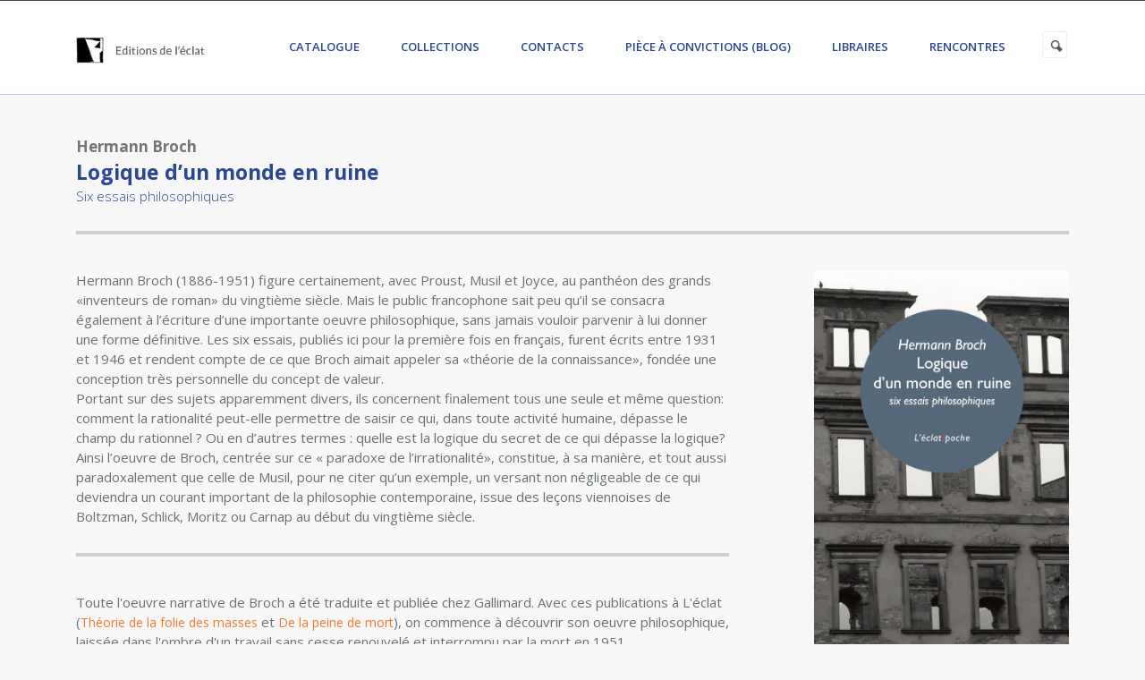

--- FILE ---
content_type: text/html; charset=UTF-8
request_url: http://www.lyber-eclat.net/livres/logique-dun-monde-en-ruine/
body_size: 8787
content:
<!DOCTYPE html>
<html lang="fr">
<head>
    <meta charset="UTF-8">
    <meta name="viewport" content="width=device-width, initial-scale=1.0">
    <meta http-equiv="X-UA-Compatible" content="ie=edge">
	<title>Logique d’un monde en ruine | Editions de l’éclat</title>

    <meta name='robots' content='max-image-preview:large' />
	<style>img:is([sizes="auto" i], [sizes^="auto," i]) { contain-intrinsic-size: 3000px 1500px }</style>
	<link rel='dns-prefetch' href='//stackpath.bootstrapcdn.com' />
<script type="text/javascript">
/* <![CDATA[ */
window._wpemojiSettings = {"baseUrl":"https:\/\/s.w.org\/images\/core\/emoji\/16.0.1\/72x72\/","ext":".png","svgUrl":"https:\/\/s.w.org\/images\/core\/emoji\/16.0.1\/svg\/","svgExt":".svg","source":{"concatemoji":"http:\/\/www.lyber-eclat.net\/wp-includes\/js\/wp-emoji-release.min.js?ver=6.8.3"}};
/*! This file is auto-generated */
!function(s,n){var o,i,e;function c(e){try{var t={supportTests:e,timestamp:(new Date).valueOf()};sessionStorage.setItem(o,JSON.stringify(t))}catch(e){}}function p(e,t,n){e.clearRect(0,0,e.canvas.width,e.canvas.height),e.fillText(t,0,0);var t=new Uint32Array(e.getImageData(0,0,e.canvas.width,e.canvas.height).data),a=(e.clearRect(0,0,e.canvas.width,e.canvas.height),e.fillText(n,0,0),new Uint32Array(e.getImageData(0,0,e.canvas.width,e.canvas.height).data));return t.every(function(e,t){return e===a[t]})}function u(e,t){e.clearRect(0,0,e.canvas.width,e.canvas.height),e.fillText(t,0,0);for(var n=e.getImageData(16,16,1,1),a=0;a<n.data.length;a++)if(0!==n.data[a])return!1;return!0}function f(e,t,n,a){switch(t){case"flag":return n(e,"\ud83c\udff3\ufe0f\u200d\u26a7\ufe0f","\ud83c\udff3\ufe0f\u200b\u26a7\ufe0f")?!1:!n(e,"\ud83c\udde8\ud83c\uddf6","\ud83c\udde8\u200b\ud83c\uddf6")&&!n(e,"\ud83c\udff4\udb40\udc67\udb40\udc62\udb40\udc65\udb40\udc6e\udb40\udc67\udb40\udc7f","\ud83c\udff4\u200b\udb40\udc67\u200b\udb40\udc62\u200b\udb40\udc65\u200b\udb40\udc6e\u200b\udb40\udc67\u200b\udb40\udc7f");case"emoji":return!a(e,"\ud83e\udedf")}return!1}function g(e,t,n,a){var r="undefined"!=typeof WorkerGlobalScope&&self instanceof WorkerGlobalScope?new OffscreenCanvas(300,150):s.createElement("canvas"),o=r.getContext("2d",{willReadFrequently:!0}),i=(o.textBaseline="top",o.font="600 32px Arial",{});return e.forEach(function(e){i[e]=t(o,e,n,a)}),i}function t(e){var t=s.createElement("script");t.src=e,t.defer=!0,s.head.appendChild(t)}"undefined"!=typeof Promise&&(o="wpEmojiSettingsSupports",i=["flag","emoji"],n.supports={everything:!0,everythingExceptFlag:!0},e=new Promise(function(e){s.addEventListener("DOMContentLoaded",e,{once:!0})}),new Promise(function(t){var n=function(){try{var e=JSON.parse(sessionStorage.getItem(o));if("object"==typeof e&&"number"==typeof e.timestamp&&(new Date).valueOf()<e.timestamp+604800&&"object"==typeof e.supportTests)return e.supportTests}catch(e){}return null}();if(!n){if("undefined"!=typeof Worker&&"undefined"!=typeof OffscreenCanvas&&"undefined"!=typeof URL&&URL.createObjectURL&&"undefined"!=typeof Blob)try{var e="postMessage("+g.toString()+"("+[JSON.stringify(i),f.toString(),p.toString(),u.toString()].join(",")+"));",a=new Blob([e],{type:"text/javascript"}),r=new Worker(URL.createObjectURL(a),{name:"wpTestEmojiSupports"});return void(r.onmessage=function(e){c(n=e.data),r.terminate(),t(n)})}catch(e){}c(n=g(i,f,p,u))}t(n)}).then(function(e){for(var t in e)n.supports[t]=e[t],n.supports.everything=n.supports.everything&&n.supports[t],"flag"!==t&&(n.supports.everythingExceptFlag=n.supports.everythingExceptFlag&&n.supports[t]);n.supports.everythingExceptFlag=n.supports.everythingExceptFlag&&!n.supports.flag,n.DOMReady=!1,n.readyCallback=function(){n.DOMReady=!0}}).then(function(){return e}).then(function(){var e;n.supports.everything||(n.readyCallback(),(e=n.source||{}).concatemoji?t(e.concatemoji):e.wpemoji&&e.twemoji&&(t(e.twemoji),t(e.wpemoji)))}))}((window,document),window._wpemojiSettings);
/* ]]> */
</script>
<style id='wp-emoji-styles-inline-css' type='text/css'>

	img.wp-smiley, img.emoji {
		display: inline !important;
		border: none !important;
		box-shadow: none !important;
		height: 1em !important;
		width: 1em !important;
		margin: 0 0.07em !important;
		vertical-align: -0.1em !important;
		background: none !important;
		padding: 0 !important;
	}
</style>
<link rel='stylesheet' id='wp-block-library-css' href='http://www.lyber-eclat.net/wp-includes/css/dist/block-library/style.min.css?ver=6.8.3' type='text/css' media='all' />
<style id='classic-theme-styles-inline-css' type='text/css'>
/*! This file is auto-generated */
.wp-block-button__link{color:#fff;background-color:#32373c;border-radius:9999px;box-shadow:none;text-decoration:none;padding:calc(.667em + 2px) calc(1.333em + 2px);font-size:1.125em}.wp-block-file__button{background:#32373c;color:#fff;text-decoration:none}
</style>
<style id='global-styles-inline-css' type='text/css'>
:root{--wp--preset--aspect-ratio--square: 1;--wp--preset--aspect-ratio--4-3: 4/3;--wp--preset--aspect-ratio--3-4: 3/4;--wp--preset--aspect-ratio--3-2: 3/2;--wp--preset--aspect-ratio--2-3: 2/3;--wp--preset--aspect-ratio--16-9: 16/9;--wp--preset--aspect-ratio--9-16: 9/16;--wp--preset--color--black: #000000;--wp--preset--color--cyan-bluish-gray: #abb8c3;--wp--preset--color--white: #ffffff;--wp--preset--color--pale-pink: #f78da7;--wp--preset--color--vivid-red: #cf2e2e;--wp--preset--color--luminous-vivid-orange: #ff6900;--wp--preset--color--luminous-vivid-amber: #fcb900;--wp--preset--color--light-green-cyan: #7bdcb5;--wp--preset--color--vivid-green-cyan: #00d084;--wp--preset--color--pale-cyan-blue: #8ed1fc;--wp--preset--color--vivid-cyan-blue: #0693e3;--wp--preset--color--vivid-purple: #9b51e0;--wp--preset--gradient--vivid-cyan-blue-to-vivid-purple: linear-gradient(135deg,rgba(6,147,227,1) 0%,rgb(155,81,224) 100%);--wp--preset--gradient--light-green-cyan-to-vivid-green-cyan: linear-gradient(135deg,rgb(122,220,180) 0%,rgb(0,208,130) 100%);--wp--preset--gradient--luminous-vivid-amber-to-luminous-vivid-orange: linear-gradient(135deg,rgba(252,185,0,1) 0%,rgba(255,105,0,1) 100%);--wp--preset--gradient--luminous-vivid-orange-to-vivid-red: linear-gradient(135deg,rgba(255,105,0,1) 0%,rgb(207,46,46) 100%);--wp--preset--gradient--very-light-gray-to-cyan-bluish-gray: linear-gradient(135deg,rgb(238,238,238) 0%,rgb(169,184,195) 100%);--wp--preset--gradient--cool-to-warm-spectrum: linear-gradient(135deg,rgb(74,234,220) 0%,rgb(151,120,209) 20%,rgb(207,42,186) 40%,rgb(238,44,130) 60%,rgb(251,105,98) 80%,rgb(254,248,76) 100%);--wp--preset--gradient--blush-light-purple: linear-gradient(135deg,rgb(255,206,236) 0%,rgb(152,150,240) 100%);--wp--preset--gradient--blush-bordeaux: linear-gradient(135deg,rgb(254,205,165) 0%,rgb(254,45,45) 50%,rgb(107,0,62) 100%);--wp--preset--gradient--luminous-dusk: linear-gradient(135deg,rgb(255,203,112) 0%,rgb(199,81,192) 50%,rgb(65,88,208) 100%);--wp--preset--gradient--pale-ocean: linear-gradient(135deg,rgb(255,245,203) 0%,rgb(182,227,212) 50%,rgb(51,167,181) 100%);--wp--preset--gradient--electric-grass: linear-gradient(135deg,rgb(202,248,128) 0%,rgb(113,206,126) 100%);--wp--preset--gradient--midnight: linear-gradient(135deg,rgb(2,3,129) 0%,rgb(40,116,252) 100%);--wp--preset--font-size--small: 13px;--wp--preset--font-size--medium: 20px;--wp--preset--font-size--large: 36px;--wp--preset--font-size--x-large: 42px;--wp--preset--spacing--20: 0.44rem;--wp--preset--spacing--30: 0.67rem;--wp--preset--spacing--40: 1rem;--wp--preset--spacing--50: 1.5rem;--wp--preset--spacing--60: 2.25rem;--wp--preset--spacing--70: 3.38rem;--wp--preset--spacing--80: 5.06rem;--wp--preset--shadow--natural: 6px 6px 9px rgba(0, 0, 0, 0.2);--wp--preset--shadow--deep: 12px 12px 50px rgba(0, 0, 0, 0.4);--wp--preset--shadow--sharp: 6px 6px 0px rgba(0, 0, 0, 0.2);--wp--preset--shadow--outlined: 6px 6px 0px -3px rgba(255, 255, 255, 1), 6px 6px rgba(0, 0, 0, 1);--wp--preset--shadow--crisp: 6px 6px 0px rgba(0, 0, 0, 1);}:where(.is-layout-flex){gap: 0.5em;}:where(.is-layout-grid){gap: 0.5em;}body .is-layout-flex{display: flex;}.is-layout-flex{flex-wrap: wrap;align-items: center;}.is-layout-flex > :is(*, div){margin: 0;}body .is-layout-grid{display: grid;}.is-layout-grid > :is(*, div){margin: 0;}:where(.wp-block-columns.is-layout-flex){gap: 2em;}:where(.wp-block-columns.is-layout-grid){gap: 2em;}:where(.wp-block-post-template.is-layout-flex){gap: 1.25em;}:where(.wp-block-post-template.is-layout-grid){gap: 1.25em;}.has-black-color{color: var(--wp--preset--color--black) !important;}.has-cyan-bluish-gray-color{color: var(--wp--preset--color--cyan-bluish-gray) !important;}.has-white-color{color: var(--wp--preset--color--white) !important;}.has-pale-pink-color{color: var(--wp--preset--color--pale-pink) !important;}.has-vivid-red-color{color: var(--wp--preset--color--vivid-red) !important;}.has-luminous-vivid-orange-color{color: var(--wp--preset--color--luminous-vivid-orange) !important;}.has-luminous-vivid-amber-color{color: var(--wp--preset--color--luminous-vivid-amber) !important;}.has-light-green-cyan-color{color: var(--wp--preset--color--light-green-cyan) !important;}.has-vivid-green-cyan-color{color: var(--wp--preset--color--vivid-green-cyan) !important;}.has-pale-cyan-blue-color{color: var(--wp--preset--color--pale-cyan-blue) !important;}.has-vivid-cyan-blue-color{color: var(--wp--preset--color--vivid-cyan-blue) !important;}.has-vivid-purple-color{color: var(--wp--preset--color--vivid-purple) !important;}.has-black-background-color{background-color: var(--wp--preset--color--black) !important;}.has-cyan-bluish-gray-background-color{background-color: var(--wp--preset--color--cyan-bluish-gray) !important;}.has-white-background-color{background-color: var(--wp--preset--color--white) !important;}.has-pale-pink-background-color{background-color: var(--wp--preset--color--pale-pink) !important;}.has-vivid-red-background-color{background-color: var(--wp--preset--color--vivid-red) !important;}.has-luminous-vivid-orange-background-color{background-color: var(--wp--preset--color--luminous-vivid-orange) !important;}.has-luminous-vivid-amber-background-color{background-color: var(--wp--preset--color--luminous-vivid-amber) !important;}.has-light-green-cyan-background-color{background-color: var(--wp--preset--color--light-green-cyan) !important;}.has-vivid-green-cyan-background-color{background-color: var(--wp--preset--color--vivid-green-cyan) !important;}.has-pale-cyan-blue-background-color{background-color: var(--wp--preset--color--pale-cyan-blue) !important;}.has-vivid-cyan-blue-background-color{background-color: var(--wp--preset--color--vivid-cyan-blue) !important;}.has-vivid-purple-background-color{background-color: var(--wp--preset--color--vivid-purple) !important;}.has-black-border-color{border-color: var(--wp--preset--color--black) !important;}.has-cyan-bluish-gray-border-color{border-color: var(--wp--preset--color--cyan-bluish-gray) !important;}.has-white-border-color{border-color: var(--wp--preset--color--white) !important;}.has-pale-pink-border-color{border-color: var(--wp--preset--color--pale-pink) !important;}.has-vivid-red-border-color{border-color: var(--wp--preset--color--vivid-red) !important;}.has-luminous-vivid-orange-border-color{border-color: var(--wp--preset--color--luminous-vivid-orange) !important;}.has-luminous-vivid-amber-border-color{border-color: var(--wp--preset--color--luminous-vivid-amber) !important;}.has-light-green-cyan-border-color{border-color: var(--wp--preset--color--light-green-cyan) !important;}.has-vivid-green-cyan-border-color{border-color: var(--wp--preset--color--vivid-green-cyan) !important;}.has-pale-cyan-blue-border-color{border-color: var(--wp--preset--color--pale-cyan-blue) !important;}.has-vivid-cyan-blue-border-color{border-color: var(--wp--preset--color--vivid-cyan-blue) !important;}.has-vivid-purple-border-color{border-color: var(--wp--preset--color--vivid-purple) !important;}.has-vivid-cyan-blue-to-vivid-purple-gradient-background{background: var(--wp--preset--gradient--vivid-cyan-blue-to-vivid-purple) !important;}.has-light-green-cyan-to-vivid-green-cyan-gradient-background{background: var(--wp--preset--gradient--light-green-cyan-to-vivid-green-cyan) !important;}.has-luminous-vivid-amber-to-luminous-vivid-orange-gradient-background{background: var(--wp--preset--gradient--luminous-vivid-amber-to-luminous-vivid-orange) !important;}.has-luminous-vivid-orange-to-vivid-red-gradient-background{background: var(--wp--preset--gradient--luminous-vivid-orange-to-vivid-red) !important;}.has-very-light-gray-to-cyan-bluish-gray-gradient-background{background: var(--wp--preset--gradient--very-light-gray-to-cyan-bluish-gray) !important;}.has-cool-to-warm-spectrum-gradient-background{background: var(--wp--preset--gradient--cool-to-warm-spectrum) !important;}.has-blush-light-purple-gradient-background{background: var(--wp--preset--gradient--blush-light-purple) !important;}.has-blush-bordeaux-gradient-background{background: var(--wp--preset--gradient--blush-bordeaux) !important;}.has-luminous-dusk-gradient-background{background: var(--wp--preset--gradient--luminous-dusk) !important;}.has-pale-ocean-gradient-background{background: var(--wp--preset--gradient--pale-ocean) !important;}.has-electric-grass-gradient-background{background: var(--wp--preset--gradient--electric-grass) !important;}.has-midnight-gradient-background{background: var(--wp--preset--gradient--midnight) !important;}.has-small-font-size{font-size: var(--wp--preset--font-size--small) !important;}.has-medium-font-size{font-size: var(--wp--preset--font-size--medium) !important;}.has-large-font-size{font-size: var(--wp--preset--font-size--large) !important;}.has-x-large-font-size{font-size: var(--wp--preset--font-size--x-large) !important;}
:where(.wp-block-post-template.is-layout-flex){gap: 1.25em;}:where(.wp-block-post-template.is-layout-grid){gap: 1.25em;}
:where(.wp-block-columns.is-layout-flex){gap: 2em;}:where(.wp-block-columns.is-layout-grid){gap: 2em;}
:root :where(.wp-block-pullquote){font-size: 1.5em;line-height: 1.6;}
</style>
<link rel='stylesheet' id='bootstrap-css' href='https://stackpath.bootstrapcdn.com/bootstrap/4.3.1/css/bootstrap.min.css?ver=6.8.3' type='text/css' media='all' />
<link rel='stylesheet' id='style-css' href='http://www.lyber-eclat.net/wp-content/themes/eclat/style.css?ver=1747065065' type='text/css' media='all' />
<script type="text/javascript" src="http://www.lyber-eclat.net/wp-includes/js/jquery/jquery.min.js?ver=3.7.1" id="jquery-core-js"></script>
<script type="text/javascript" src="http://www.lyber-eclat.net/wp-includes/js/jquery/jquery-migrate.min.js?ver=3.4.1" id="jquery-migrate-js"></script>
<script type="text/javascript" src="http://www.lyber-eclat.net/wp-content/themes/eclat/js/main.js?ver=6.8.3" id="main-js-js"></script>
<link rel="https://api.w.org/" href="https://www.lyber-eclat.net/wp-json/" /><link rel="EditURI" type="application/rsd+xml" title="RSD" href="https://www.lyber-eclat.net/xmlrpc.php?rsd" />
<meta name="generator" content="WordPress 6.8.3" />
<link rel="canonical" href="https://www.lyber-eclat.net/livres/logique-dun-monde-en-ruine/" />
<link rel='shortlink' href='https://www.lyber-eclat.net/?p=6057' />
<link rel="alternate" title="oEmbed (JSON)" type="application/json+oembed" href="https://www.lyber-eclat.net/wp-json/oembed/1.0/embed?url=https%3A%2F%2Fwww.lyber-eclat.net%2Flivres%2Flogique-dun-monde-en-ruine%2F" />
<link rel="alternate" title="oEmbed (XML)" type="text/xml+oembed" href="https://www.lyber-eclat.net/wp-json/oembed/1.0/embed?url=https%3A%2F%2Fwww.lyber-eclat.net%2Flivres%2Flogique-dun-monde-en-ruine%2F&#038;format=xml" />
</head>
<body> 
<div id="header-wrapper">
    <div class="desktop">
        <header id="header" class="container">
            <div class="logo" >
                <a href="https://www.lyber-eclat.net" tabindex="-1">
                    <img src="https://www.lyber-eclat.net/wp-content/uploads/2014/12/logo.png">
                </a>
            </div>      
            <nav id="menu" class="columns"> 
                <!-- Start Menu -->
                <ul id="menu-menu" class="sf-menu"><li id="menu-item-4312" class="menu-item menu-item-type-custom menu-item-object-custom menu-item-has-children menu-item-4312"><a href="#">Catalogue</a>
<ul class="sub-menu">
	<li id="menu-item-4092" class="menu-item menu-item-type-post_type menu-item-object-page menu-item-4092"><a href="https://www.lyber-eclat.net/nouveautes/">Quelques titres de 2026</a></li>
	<li id="menu-item-42" class="menu-item menu-item-type-post_type menu-item-object-page menu-item-42"><a href="https://www.lyber-eclat.net/auteurs/">Auteurs</a></li>
	<li id="menu-item-51" class="menu-item menu-item-type-post_type menu-item-object-page menu-item-51"><a href="https://www.lyber-eclat.net/titres/">Titres</a></li>
	<li id="menu-item-5321" class="menu-item menu-item-type-post_type menu-item-object-post menu-item-5321"><a href="https://www.lyber-eclat.net/les-lybers-disponibles/">Les Lybers disponibles…</a></li>
</ul>
</li>
<li id="menu-item-3854" class="menu-item menu-item-type-taxonomy menu-item-object-collection menu-item-has-children menu-item-3854"><a href="https://www.lyber-eclat.net/collections/eclats/">Collections</a>
<ul class="sub-menu">
	<li id="menu-item-4396" class="menu-item menu-item-type-taxonomy menu-item-object-collection menu-item-4396"><a href="https://www.lyber-eclat.net/collections/leclatpoche/">L’éclat/poche</a></li>
	<li id="menu-item-2995" class="menu-item menu-item-type-taxonomy menu-item-object-collection menu-item-2995"><a href="https://www.lyber-eclat.net/collections/eclats/">éclats</a></li>
	<li id="menu-item-2988" class="menu-item menu-item-type-taxonomy menu-item-object-collection menu-item-2988"><a href="https://www.lyber-eclat.net/collections/philosophie-imaginaire/">Philosophie imaginaire</a></li>
	<li id="menu-item-2990" class="menu-item menu-item-type-taxonomy menu-item-object-collection menu-item-2990"><a href="https://www.lyber-eclat.net/collections/premier-secours/">Premier secours</a></li>
	<li id="menu-item-2991" class="menu-item menu-item-type-taxonomy menu-item-object-collection menu-item-2991"><a href="https://www.lyber-eclat.net/collections/polemos/">Polemos</a></li>
	<li id="menu-item-2989" class="menu-item menu-item-type-taxonomy menu-item-object-collection menu-item-2989"><a href="https://www.lyber-eclat.net/collections/tire-a-part/">tiré à part</a></li>
	<li id="menu-item-3497" class="menu-item menu-item-type-taxonomy menu-item-object-collection menu-item-3497"><a href="https://www.lyber-eclat.net/collections/lire-les-philosophies/">Lire les philosophies</a></li>
	<li id="menu-item-2993" class="menu-item menu-item-type-taxonomy menu-item-object-collection menu-item-2993"><a href="https://www.lyber-eclat.net/collections/paraboles/">Paraboles</a></li>
	<li id="menu-item-2994" class="menu-item menu-item-type-taxonomy menu-item-object-collection menu-item-2994"><a href="https://www.lyber-eclat.net/collections/bibliotheque-des-fondations/">Bibliothèque des fondations</a></li>
	<li id="menu-item-2992" class="menu-item menu-item-type-taxonomy menu-item-object-collection menu-item-2992"><a href="https://www.lyber-eclat.net/collections/kargo/">Kargo</a></li>
	<li id="menu-item-2997" class="menu-item menu-item-type-taxonomy menu-item-object-collection menu-item-2997"><a href="https://www.lyber-eclat.net/collections/terra-cognita/">Terra cognita</a></li>
	<li id="menu-item-5124" class="menu-item menu-item-type-post_type menu-item-object-page menu-item-5124"><a href="https://www.lyber-eclat.net/collections/conferences-franz-hessel/" title="collection">Conférences Franz Hessel</a></li>
	<li id="menu-item-5125" class="menu-item menu-item-type-taxonomy menu-item-object-collection menu-item-5125"><a href="https://www.lyber-eclat.net/collections/hors-collection/">Hors collection</a></li>
	<li id="menu-item-5784" class="menu-item menu-item-type-taxonomy menu-item-object-collection menu-item-5784"><a href="https://www.lyber-eclat.net/collections/livre-numerique/">livre numérique</a></li>
</ul>
</li>
<li id="menu-item-1839" class="menu-item menu-item-type-post_type menu-item-object-page menu-item-1839"><a href="https://www.lyber-eclat.net/contacts/">Contacts</a></li>
<li id="menu-item-3106" class="menu-item menu-item-type-post_type menu-item-object-page current_page_parent menu-item-3106"><a href="https://www.lyber-eclat.net/blog/">Pièce à convictions (Blog)</a></li>
<li id="menu-item-4161" class="menu-item menu-item-type-post_type menu-item-object-page menu-item-4161"><a href="https://www.lyber-eclat.net/libraires/">Libraires</a></li>
<li id="menu-item-4316" class="menu-item menu-item-type-taxonomy menu-item-object-category menu-item-4316"><a href="https://www.lyber-eclat.net/category/rencontres/">Rencontres</a></li>
</ul>                <form method="get" id="searchform_top" action="https://www.lyber-eclat.net/">
                    <input type="text" value="" class="field closed" name="s" id="s_top"  placeholder="recherche ..." onfocus="this.value = this.value;"/>
                </form>
        
                <script type="text/javascript">
                    jQuery(document).ready(function(){
                        jQuery('#searchform_top').click(function(){
                            jQuery('#s_top').show();
                            jQuery('#s_top').focus();
                            jQuery('#s_top').click();
                        });
                        
                        jQuery('#s_top').click(function(e){
                            e.preventDefault();
                            e.stopPropagation();
                            if (jQuery(this).val() == "" || jQuery(this).val() == "recherche ..."){
                                jQuery(this).val('');
                            }
                        }).blur(function(){
                            if (jQuery(this).val() == "" || jQuery(this).val() == "recherche ..."){
                                jQuery(this).val('');
                            }
                        });
                    });
                </script>
                <!-- End Menu -->
            </nav>
        </header>
    </div>

    <div class="mobile">
        <header id="header-mobile" class="container">
            <div class="logo" >
                <a href="https://www.lyber-eclat.net" tabindex="-1">
                    <img src="https://www.lyber-eclat.net/wp-content/uploads/2014/01/logo-eclat.gif">
                </a>
            </div>
            <div class="menu-wrapper">
                <div class="menu-cta">
                    <div class="btn-toggle-menu">
                        Menu
                    </div>
                </div>
                <nav id="menu-mobile"> 
                    <!-- Start Menu -->
                    <ul id="menu-menu-1" class="sf-menu"><li class="menu-item menu-item-type-custom menu-item-object-custom menu-item-has-children menu-item-4312"><a href="#">Catalogue</a>
<ul class="sub-menu">
	<li class="menu-item menu-item-type-post_type menu-item-object-page menu-item-4092"><a href="https://www.lyber-eclat.net/nouveautes/">Quelques titres de 2026</a></li>
	<li class="menu-item menu-item-type-post_type menu-item-object-page menu-item-42"><a href="https://www.lyber-eclat.net/auteurs/">Auteurs</a></li>
	<li class="menu-item menu-item-type-post_type menu-item-object-page menu-item-51"><a href="https://www.lyber-eclat.net/titres/">Titres</a></li>
	<li class="menu-item menu-item-type-post_type menu-item-object-post menu-item-5321"><a href="https://www.lyber-eclat.net/les-lybers-disponibles/">Les Lybers disponibles…</a></li>
</ul>
</li>
<li class="menu-item menu-item-type-taxonomy menu-item-object-collection menu-item-has-children menu-item-3854"><a href="https://www.lyber-eclat.net/collections/eclats/">Collections</a>
<ul class="sub-menu">
	<li class="menu-item menu-item-type-taxonomy menu-item-object-collection menu-item-4396"><a href="https://www.lyber-eclat.net/collections/leclatpoche/">L’éclat/poche</a></li>
	<li class="menu-item menu-item-type-taxonomy menu-item-object-collection menu-item-2995"><a href="https://www.lyber-eclat.net/collections/eclats/">éclats</a></li>
	<li class="menu-item menu-item-type-taxonomy menu-item-object-collection menu-item-2988"><a href="https://www.lyber-eclat.net/collections/philosophie-imaginaire/">Philosophie imaginaire</a></li>
	<li class="menu-item menu-item-type-taxonomy menu-item-object-collection menu-item-2990"><a href="https://www.lyber-eclat.net/collections/premier-secours/">Premier secours</a></li>
	<li class="menu-item menu-item-type-taxonomy menu-item-object-collection menu-item-2991"><a href="https://www.lyber-eclat.net/collections/polemos/">Polemos</a></li>
	<li class="menu-item menu-item-type-taxonomy menu-item-object-collection menu-item-2989"><a href="https://www.lyber-eclat.net/collections/tire-a-part/">tiré à part</a></li>
	<li class="menu-item menu-item-type-taxonomy menu-item-object-collection menu-item-3497"><a href="https://www.lyber-eclat.net/collections/lire-les-philosophies/">Lire les philosophies</a></li>
	<li class="menu-item menu-item-type-taxonomy menu-item-object-collection menu-item-2993"><a href="https://www.lyber-eclat.net/collections/paraboles/">Paraboles</a></li>
	<li class="menu-item menu-item-type-taxonomy menu-item-object-collection menu-item-2994"><a href="https://www.lyber-eclat.net/collections/bibliotheque-des-fondations/">Bibliothèque des fondations</a></li>
	<li class="menu-item menu-item-type-taxonomy menu-item-object-collection menu-item-2992"><a href="https://www.lyber-eclat.net/collections/kargo/">Kargo</a></li>
	<li class="menu-item menu-item-type-taxonomy menu-item-object-collection menu-item-2997"><a href="https://www.lyber-eclat.net/collections/terra-cognita/">Terra cognita</a></li>
	<li class="menu-item menu-item-type-post_type menu-item-object-page menu-item-5124"><a href="https://www.lyber-eclat.net/collections/conferences-franz-hessel/" title="collection">Conférences Franz Hessel</a></li>
	<li class="menu-item menu-item-type-taxonomy menu-item-object-collection menu-item-5125"><a href="https://www.lyber-eclat.net/collections/hors-collection/">Hors collection</a></li>
	<li class="menu-item menu-item-type-taxonomy menu-item-object-collection menu-item-5784"><a href="https://www.lyber-eclat.net/collections/livre-numerique/">livre numérique</a></li>
</ul>
</li>
<li class="menu-item menu-item-type-post_type menu-item-object-page menu-item-1839"><a href="https://www.lyber-eclat.net/contacts/">Contacts</a></li>
<li class="menu-item menu-item-type-post_type menu-item-object-page current_page_parent menu-item-3106"><a href="https://www.lyber-eclat.net/blog/">Pièce à convictions (Blog)</a></li>
<li class="menu-item menu-item-type-post_type menu-item-object-page menu-item-4161"><a href="https://www.lyber-eclat.net/libraires/">Libraires</a></li>
<li class="menu-item menu-item-type-taxonomy menu-item-object-category menu-item-4316"><a href="https://www.lyber-eclat.net/category/rencontres/">Rencontres</a></li>
</ul>            
                    <script type="text/javascript">
                        jQuery(document).ready(function(){
                            jQuery('#searchform_top_m').click(function(){
                                jQuery('#s_top_m').show();
                                jQuery('#s_top_m').focus();
                                jQuery('#s_top_m').click();
                            });
                            
                            jQuery('#s_top_m').click(function(e){
                                e.preventDefault();
                                e.stopPropagation();
                                if (jQuery(this).val() == "" || jQuery(this).val() == "recherche ..."){
                                    jQuery(this).val('');
                                }
                            }).blur(function(){
                                if (jQuery(this).val() == "" || jQuery(this).val() == "recherche ..."){
                                    jQuery(this).val('');
                                }
                            });
                        });
                    </script>
                    <!-- End Menu -->
                </nav>
                <form method="get" id="searchform_top_m" action="https://www.lyber-eclat.net/">
                    <input type="text" value="" class="field closed" name="s" id="s_top_m"  placeholder="recherche ..." onfocus="this.value = this.value;"/>
                </form>
            </div>
        </header>
        <div class="header-shadow"></div>
        </div>
</div>

<div id="main" class="single-books">

	<div class="container">

		
			

			<div class="book">

				<div class="header">

					
						<a href="http://www.lyber-eclat.net/auteurs/hermann-broch"><h3>Hermann Broch</h3></a>

					
				

				<h1>Logique d’un monde en ruine</h1>

				
					<h2>Six essais philosophiques</h2>

				
				
				
				<div class="separator"></div>

				
			</div>



			<div class="row">

				<div class="col-md-8">

					<div class="arg1"><p>Hermann Broch (1886-1951) figure certainement, avec Proust, Musil et Joyce, au panthéon des grands «inventeurs de roman» du vingtième siècle. Mais le public francophone sait peu qu’il se consacra également à l’écriture d’une importante oeuvre philosophique, sans jamais vouloir parvenir à lui donner une forme définitive. Les six essais, publiés ici pour la première fois en français, furent écrits entre 1931 et 1946 et rendent compte de ce que Broch aimait appeler sa «théorie de la connaissance», fondée une conception très personnelle du concept de valeur.<br />
Portant sur des sujets apparemment divers, ils concernent finalement tous une seule et même question: comment la rationalité peut-elle permettre de saisir ce qui, dans toute activité humaine, dépasse le champ du rationnel ? Ou en d’autres termes : quelle est la logique du secret de ce qui dépasse la logique?<br />
Ainsi l’oeuvre de Broch, centrée sur ce « paradoxe de l’irrationalité», constitue, à sa manière, et tout aussi paradoxalement que celle de Musil, pour ne citer qu’un exemple, un versant non négligeable de ce qui deviendra un courant important de la philosophie contemporaine, issue des leçons viennoises de Boltzman, Schlick, Moritz ou Carnap au début du vingtième siècle.</p>
</div>

								

						

						<div class="separator"></div>

						<div class="arg2"><p>Toute l'oeuvre narrative de Broch a été traduite et publiée chez Gallimard. Avec ces publications à L'éclat (<a title="Théorie de la folie des masses" href="http://lyberecl.cluster013.ovh.net/livres/theorie-de-la-folie-des-masses/" target="_blank" rel="noopener">Théorie de la folie des masses</a> et <a title="De la peine de mort, du judaïsme, de la démocratie et du principe d’humanité" href="http://lyberecl.cluster013.ovh.net/livres/de-la-peine-de-mort-du-judaisme-de-la-democratie-et-du-principe-dhumanite/" target="_blank" rel="noopener">De la peine de mort</a>), on commence à découvrir son oeuvre philosophique, laissée dans l'ombre d'un travail sans cesse renouvelé et interrompu par la mort en 1951.</p>
<p>Lire le compte rendu de Pascal Engel dans<a href="https://www.en-attendant-nadeau.fr/2023/03/29/vraie-morale-broch/" target="_blank" rel="noopener"> En attendant Nadeau</a></p>
<p>Lire la note de Nicolas Weill dans <a href="https://www.lemonde.fr/livres/article/2023/02/23/grands-hommes-et-tranches-de-vie-notre-selection-de-lectures-au-format-poche_6162915_3260.html" target="_blank" rel="noopener">Le Monde</a></p>
</div>

					


					
						<div class="separator"></div>

						<div class="arg2"><p><img class="wp-image-3905 alignleft" src="http://www.lyber-eclat.net/wp-content/uploads/2014/03/broch-logique1-256x392.jpg" alt="" width="101" height="155" />La première édition de <em>Logique d'un monde en ruines</em> a paru dans la collection «Philosophie imaginaire» en 2005.</p>
<p><strong>Table des matières<br />
</strong>1. Logique d’un monde en ruine (1931);<br />
2. Réflexions sur le problème de la connaissance en musique (1934);<br />
3. Observations sur la psychanalyse sur la base de la théorie des valeurs (1936);<br />
4. Connaissance intellectuelle et connaissance poétique (1936);<br />
5. Considérations sur le problème de la mort de la civilisation (1936);<br />
6. Sur les unités syntaxiques et cognitives (1946).</p>
</div>

					
								

					


					
						<div class="separator"></div>

						<strong>Lire aussi</strong><br>



						
							<span><a href="https://www.lyber-eclat.net/livres/de-la-peine-de-mort-du-judaisme-de-la-democratie-et-du-principe-dhumanite/">De la peine de mort, du judaïsme, de la démocratie et du principe d'humanité</a></span>&nbsp;&nbsp;

						
							<span><a href="https://www.lyber-eclat.net/livres/theorie-de-la-folie-des-masses/">Théorie de la folie des masses</a></span>&nbsp;&nbsp;

						
					


					
				</div>



				<div class="col-md-4">

					<div class="thumbnail"><img src="https://www.lyber-eclat.net/wp-content/uploads/2022/10/Broch-Logique-couv-653x1024.jpg"></div>
					<div class="encart">

						
							<div class="arg1">

								<strong>Collection</strong>&nbsp;

								
									<span><a href="http://www.lyber-eclat.net/collections/leclatpoche">L’éclat/poche</a></span>

								
							</div>

						
							<div class="arg1">

							<strong>Sujets</strong>&nbsp;&nbsp;

							
								
								<span><a href="http://www.lyber-eclat.net/tag/philosophie">Philosophie</a></span>

								
							</div><br>

						
						

						
							<div class="arg1">Année de parution : mars 2023</div>

						
						
							<div class="arg1">Traduit de l'allemand par Christian Bouchindhomme et Pierre Rusch</div>

						
						
							<div class="arg1">ISBN : 978-2-84162-641-0</div>

						
						
							<div class="arg1"> 224 pages</div>

						
						
							<div class="arg1">Traduit avec le concours du Centre National du Livre</div>

						
						
							<div class="arg1">Prix : 9&nbsp;&euro;</div>

						
					</div>

					

					
						<div class="buyview">

							<span>SE PROCURER LE LIVRE</span>

															<div id="buylink">
									<a href="https://www.placedeslibraires.fr/livre/978-2-84162-641-0" target="_blank">
										<div class="buy"></div>
										<span>Place des Libraires</span>
									</a>
								</div>
								<div id="buylink">
								  <a href="http://www.ombres-blanches.fr/pub/livres/fiche_det.php?urlsrc=news&utm_source=web&utm_medium=affiliation&utm_campaign=lyberclat&id_livre=978-2-84162-641-0" target="_blank">
									<div class="buy"></div>
									<span>Ombres Blanches</span>
								  </a>
								</div>

							
								<div id="buylink">

									<a href="https://www.epagine.fr/ebook/9782841626427-logique-d-un-monde-en-ruine-hermann-broch/" target="_blank">

										<div class="buy"></div>

										<span>Version numérique</span>

									</a>

								</div>

							
						</div>

					
					

					
						

					
				</div>

								

		
	</div>

</div>

		

<div class="clear"></div>







    <footer>

        <div class="social">

            <ul>

                <li>

                    <a href="https://www.facebook.com/editionsdeleclat" target="_blank" class="facebook dark"></a>

                </li>

                <li>

                    <a href="https://twitter.com/editionleclat" target="_blank" class="twitter"></a>

                </li>

            </ul>

        </div>

        <div class="license">

            Le site est sous licence CC 

        </div>

    </footer>

    <div id="back-to-top">

        <a href="javascript:void(0)"></a>

    </div>

<script type="speculationrules">
{"prefetch":[{"source":"document","where":{"and":[{"href_matches":"\/*"},{"not":{"href_matches":["\/wp-*.php","\/wp-admin\/*","\/wp-content\/uploads\/*","\/wp-content\/*","\/wp-content\/plugins\/*","\/wp-content\/themes\/eclat\/*","\/*\\?(.+)"]}},{"not":{"selector_matches":"a[rel~=\"nofollow\"]"}},{"not":{"selector_matches":".no-prefetch, .no-prefetch a"}}]},"eagerness":"conservative"}]}
</script>
<!-- Matomo --><script>
(function () {
function initTracking() {
var _paq = window._paq = window._paq || [];
_paq.push(['trackPageView']);_paq.push(['enableLinkTracking']);_paq.push(['alwaysUseSendBeacon']);_paq.push(['setTrackerUrl', "\/\/www.lyber-eclat.net\/wp-content\/plugins\/matomo\/app\/matomo.php"]);_paq.push(['setSiteId', '1']);var d=document, g=d.createElement('script'), s=d.getElementsByTagName('script')[0];
g.type='text/javascript'; g.async=true; g.src="\/\/www.lyber-eclat.net\/wp-content\/uploads\/matomo\/matomo.js"; s.parentNode.insertBefore(g,s);
}
if (document.prerendering) {
	document.addEventListener('prerenderingchange', initTracking, {once: true});
} else {
	initTracking();
}
})();
</script>
<!-- End Matomo Code --><!-- Google Analytics -->
<script>
(function(i,s,o,g,r,a,m){i['GoogleAnalyticsObject']=r;i[r]=i[r]||function(){
(i[r].q=i[r].q||[]).push(arguments)},i[r].l=1*new Date();a=s.createElement(o),
m=s.getElementsByTagName(o)[0];a.async=1;a.src=g;m.parentNode.insertBefore(a,m)
})(window,document,'script','https://www.google-analytics.com/analytics.js','ga');

ga('create', 'UA-51651869-1', 'auto');
ga('send', 'pageview');
</script>
<!-- End Google Analytics -->
</body>

</html>

--- FILE ---
content_type: text/plain
request_url: https://www.google-analytics.com/j/collect?v=1&_v=j102&a=863409660&t=pageview&_s=1&dl=http%3A%2F%2Fwww.lyber-eclat.net%2Flivres%2Flogique-dun-monde-en-ruine%2F&ul=en-us%40posix&dt=Logique%20d%E2%80%99un%20monde%20en%20ruine%20%7C%20Editions%20de%20l%E2%80%99%C3%A9clat&sr=1280x720&vp=1280x720&_u=IEBAAEABAAAAACAAI~&jid=2050884215&gjid=459687844&cid=932220512.1769021565&tid=UA-51651869-1&_gid=2058447539.1769021565&_r=1&_slc=1&z=1064877002
body_size: -451
content:
2,cG-5H75R954CR